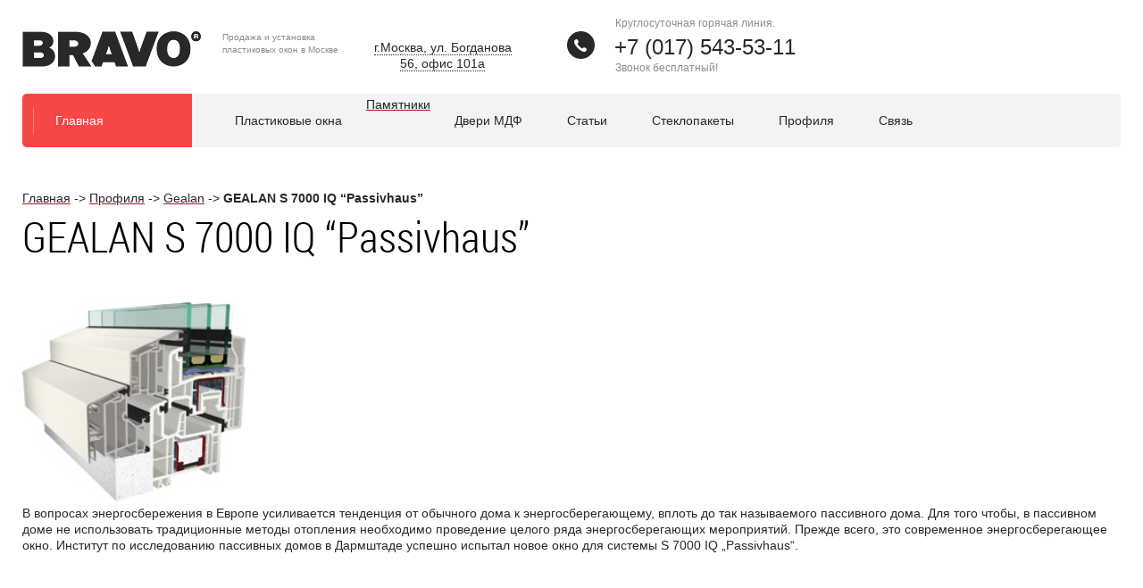

--- FILE ---
content_type: text/html; charset=UTF-8
request_url: http://stroi-elit.ru/gealan-s-7000-iq-passivhaus/
body_size: 2127
content:
<!DOCTYPE html PUBLIC "-//W3C//DTD XHTML 1.0 Strict//EN" "http://www.w3.org/TR/xhtml1/DTD/xhtml1-strict.dtd"><html xmlns="http://www.w3.org/1999/xhtml" dir="ltr" xml:lang="ru" class="" lang="ru"><head> <title>GEALAN S 7000 IQ “Passivhaus” Установка окон Salamander, Proplex, Пластиковые окна ПВХ в Москве</title>
<meta name="description" content="Установка окон Salamander, Proplex, Пластиковые окна ПВХ в Москве" />
<meta name="keywords" content="Установка окон Salamander, Proplex, Пластиковые окна ПВХ в Москве" />

<link rel="shortcut icon" href="/favicon.ico" type="image/x-icon"></link>
<meta http-equiv="Content-Type" content="text/html; charset=utf-8" />

<link type="text/css" href="/css/index.css" rel="stylesheet" media="screen" />
	
<script type="text/javascript" src="/js/jquery.min.js"></script>
<script type="text/javascript" src="/js/script.js"></script>
<script type="text/javascript" src="/js/blk.js"></script>
<script type="text/javascript" src="/js/main.js"></script>

<script type="text/javascript" src="/js/jquery.easing.js"></script>
<script type="text/javascript" src="/js/slider.js"></script>
<script type="text/javascript" src="/js/script1.js"></script>

<!-- Всплывающая обратная связь-->
<link rel="stylesheet" href="/css/contactable.css" type="text/css" />
<script type="text/javascript" src="/js/jquery.validate.min.js"></script>
<script type="text/javascript" src="/js/jquery.contactable.js"></script>
<script type="text/javascript">$(function(){$('#contactable').contactable();});</script>
<!-- Всплывающая обратная связь--></head><body class="front lmr">	<div id="add-wrapper"></div>	<div id="wrapper">		<div id="container-wrapper">			<div id="container">				<div id="main" class="cf "> 					<div id="head-wrap" class="cf">						<div id="header">							<div id="logo">								<a href="/"><img src="/images/logo.png" title="" alt="" height="40" width="200"></a>								<div id="slogan">Продажа и установка пластиковых окон в Москве</div>							</div>							<div class="city-switcher">								<noindex>									<a class="switcher js-link" rel="nofollow">г.Москва, ул. Богданова 56, офис 101а</a>								</noindex>							</div>							<div id="f-contacts">								<a class="round-ico phone black call-me" href=""><span></span></a>								<div class="telephone">									<p class="desc">Круглосуточная горячая линия.</p>											<a class="call-me"><nobr class="m_call_phone_1">+7 (017) 543-53-11</nobr></a>																		<p class="desc">Звонок бесплатный!</p>																	</div>							</div>						</div>					</div>										<div id="main-menu">						<div class="promo-menu">							<ul class="im">													<li class="separate mini"></li>								<li><a href="/">Главная</a></li>							</ul>						</div>						<div class="main-menu cf">		<div class="menu">				<ul class="im"><li class="no-child">				<a class="item" href="/plastikovye-okna-pvh/">Пластиковые окна</a></li>				<a class="item" href="http://stroi-elit.ru/granitnye-pamyatniki/">Памятники</a></li>												<li class="no-child"><a class="item" href="/dveri-mdf-ot-proizvoditelya/">Двери МДФ</a></li>				<li class="no-child"><a class="item" href="/stat/">Статьи</a></li>								<li class="no-child"><a class="item" title="separated" href="/proizvodstvo-steklopaketov/">Стеклопакеты</a></li>												<li class="no-child"><a class="item" href="/profili/">Профиля</a></li>								<li class="no-child"><a class="item" href="/svyazhites-s-nami/">Связь</a></li>								</ul>	</div></div>					</div>										<div class="breadcrumb">																							</div>	<a href="/">Главная</a>
    ->
			<a href="/profili/">Профиля</a>
	    ->
			<a href="/gealan/">Gealan</a>
	    ->
    <strong>GEALAN S 7000 IQ “Passivhaus”</strong>


<div class="page-title">
<h1><span itemprop="name">GEALAN S 7000 IQ “Passivhaus”</span></h1>
<div class="lock"></div>
</div>

    
    <div>
			
        <img src="/foto/gealan-passivhaus.jpg" alt="GEALAN S 7000 IQ “Passivhaus”" title="GEALAN S 7000 IQ “Passivhaus”" class="img-content" width="250" itemprop="image" />
    </div>

<div><span itemprop="description">В вопросах энергосбережения в Европе усиливается тенденция от обычного дома к энергосберегающему, вплоть до так называемого пассивного дома. Для того чтобы, в пассивном доме не использовать традиционные методы отопления необходимо проведение целого ряда энергосберегающих мероприятий. Прежде всего, это современное энергосберегающее окно. Институт по исследованию пассивных домов в Дармштаде успешно испытал новое окно для системы S 7000 IQ „Passivhaus“.</span></div>



	

    									</div>			</div>		</div>				<div style="clear:both;"></div> 		<div id="footer">			<div class="footer-content-wrapper">										<div id="main-menu">						<div class="promo-menu">							<ul class="im">													<li class="separate mini"></li>								<li><a href="/">Главная</a></li>							</ul>						</div>						<div class="main-menu cf">		<div class="menu">				<ul class="im"><li class="no-child">				<a class="item" href="/plastikovye-okna-pvh/">Пластиковые окна</a></li>												<li class="no-child"><a class="item" href="/balkonnye-ramy/">Балконные рамы</a></li>								<li class="no-child"><a class="item" title="separated" href="/proizvodstvo-steklopaketov/">Стеклопакеты</a></li>												<li class="no-child"><a class="item" href="/profili/">Профиля</a></li>								<li class="no-child"><a class="item" href="/svyazhites-s-nami/">Связь</a></li>								</ul>	</div></div>					</div>			</div>		</div>	</div>	</body></html>

--- FILE ---
content_type: text/css
request_url: http://stroi-elit.ru/css/index.css
body_size: 11655
content:


* { margin: 0px; padding: 0px; }
body, html { height: 100%; min-width: 1000px; }
body { color: rgb(40, 40, 40); font: 14px/1.3em Arial,Helvetica,sans-serif; background: rgb(243, 243, 243) none repeat scroll 0% 0%; position: relative; }
h1, h2, h3, h4, h5, h6 { margin: 1em 0px 0.8em; color: rgb(0, 0, 0); font-weight: 400; line-height: 1.5em; text-align: left; letter-spacing: 0.5px; }
h1 { font-family: roboto_condensedlight; font-size: 47px; margin: 0px 0px 0.8em; font-weight: 400; position: relative; z-index: 2; letter-spacing: 0px; }
#about h1, h2 { font-size: 20px; text-transform: uppercase; font-weight: 700; margin-bottom: 1.2em; }
ol, p, ul { margin: 0px 0px 1.3em; font-size: 1em; line-height: 1.8em; }
.like-link, a { text-decoration: underline rgb(170, 24, 24); cursor: pointer; color: rgb(40, 40, 40); }
a img { text-decoration: none; }
a:hover { text-decoration: none ! important; color: rgb(246, 71, 71); }
a[href^="tel:"] { text-decoration: none; border-bottom: medium none; }
a:focus { outline: 1px dotted; }
a:active, li a.active { color: rgb(119, 119, 119); }
a img { border: medium none; }
ol, ul { margin: 0px 1.5em 1.3em 0px; padding-left: 40px; }
ul { padding: 0px 0px 0px 35px; list-style: outside none none; }
ul li { list-style-image: url('/images/li.png'); }
ul.no-mark li { padding-left: 0px; list-style-image: none; }
ul.ib { margin: 0px; }
ul.ib li { margin: 0px 15px 0px 0px; }
li { padding-left: 8px; margin-bottom: 0.6em; }
li ol, li ul { margin: 0px; }
img { border: 0px none; }
form { display: inline; padding: 0px; }
input, select, textarea { vertical-align: middle; }
input:focus, select:focus, textarea:focus { border-color: rgb(255, 197, 0); }
input[type="checkbox"] + label::after, input[type="radio"] + label::after { position: absolute; top: -2px; left: 0px; width: 17px; height: 17px; content: ""; background: rgb(202, 202, 202) none repeat scroll 0% 0%; }
input[type="radio"] + label::after { border: 7px solid rgb(202, 202, 202); width: 8px; height: 8px; top: -4px; border-radius: 50%; }
input[type="radio"] + label:hover::after { background: rgb(187, 187, 187) none repeat scroll 0% 0%; border-color: rgb(187, 187, 187); }
input[type="checkbox"] + label:hover::after { background: rgb(187, 187, 187) none repeat scroll 0% 0%; }
input[type="radio"]:checked + label::after { background: rgb(255, 255, 255) none repeat scroll 0% 0%; border-color: rgb(40, 40, 40); }
input[type="checkbox"]:checked + label::after { background: rgb(39, 39, 39) url('/images/icons.png') no-repeat scroll -100px -168px; }
input[type="checkbox"]:checked + label:hover::after { background-color: rgb(82, 82, 82); }
.g-fake-input, input[type="email"], input[type="number"], input[type="password"], input[type="search"], input[type="text"], select, textarea { border-radius: 5px; border: medium none; box-shadow: 0px 1px 6px 1px rgb(229, 229, 229) inset; font-size: 14px; color: rgb(0, 0, 0); background: rgb(243, 243, 243) none repeat scroll 0% 0%; padding: 12px 13px; box-sizing: border-box; }
input[type="email"]:focus, input[type="password"]:focus, input[type="search"]:focus, input[type="text"]:focus, select:focus, textarea:focus { background: rgb(255, 242, 0) none repeat scroll 0% 0%; outline: medium none ! important; }
:focus { outline: medium none ! important; }
.bttn, .link-bttn, button { display: inline-block; vertical-align: top; text-align: center; padding: 12px 28px; font-weight: 700; font-size: 12px; color: rgb(255, 255, 255); text-decoration: none ! important; border-radius: 4px; background: rgb(92, 92, 92) none repeat scroll 0% 0%; border: medium none; cursor: pointer; width: auto; }
.bttn.r, .link-bttn.r, button.r { background: rgb(255, 87, 87) none repeat scroll 0% 0%; }
.bttn:hover, .link-bttn:hover, button:hover { color: rgb(255, 255, 255); background: rgb(117, 117, 117) none repeat scroll 0% 0%; }
.cross-b { display: inline-block; width: 27px; height: 27px; background: transparent url('/images/icons.png') no-repeat scroll -72px 2px ! important; border: medium none; cursor: pointer; padding: 0px; }
.cross-b:hover { background-color: transparent; }
.grid-wrap::after, .grid-wrap::before { content: " "; display: table; }
.grid-wrap::after { clear: both; }
.grid-wrap--p::after, .grid-wrap--p::before { content: " "; display: table; }
.grid-wrap--p::after { clear: both; }
.omega--2:nth-child(2n) { margin-right: 0px; }
.omega--2:nth-child(2n+1) { clear: left; }
.omega--3:nth-child(3n) { margin-right: 0px; }
.omega--3:nth-child(3n+1) { clear: left; }
.omega--4:nth-child(4n) { margin-right: 0px; }
.omega--4:nth-child(4n+1) { clear: left; }
.multi-rows-outer::after, .multi-rows-outer::before { content: " "; display: table; }
.multi-rows-outer::after { clear: both; }
.nesting-columns__outer::after, .nesting-columns__outer::before { content: " "; display: table; }
.nesting-columns__outer::after { clear: both; }
.table__outer--np::after, .table__outer--np::before { content: " "; display: table; }
.table__outer--np::after { clear: both; }
@font-face {
	font-family: "roboto_condensedlight";
	font-style: normal;
	font-weight: 400;
	src: url('/images/robotocondensed-light-webfont.eot') format("embedded-opentype"), url('/images/robotocondensed-light-webfont.woff') format("woff"), url('/images/robotocondensed-light-webfont.ttf') format("truetype"), url('/images/robotocondensed-light-webfont.svg') format("svg");
}
@font-face {
	font-family: "ArialRouble";
	font-style: normal;
	font-weight: 400;
	src: url('/images/arial-rouble.eot') format("eot"), url('/images/arial-rouble_001.eot') format("embedded-opentype"), url('/images/arial-rouble.svg') format("svg"), url('/images/arial-rouble.ttf') format("truetype"), url('/images/arial-rouble.woff') format("woff");
}
@font-face {
	font-family: "roboto_condensedregular";
	font-style: normal;
	font-weight: 400;
	src: url('/images/robotocondensed-regular-webfont.eot') format("embedded-opentype"), url('/images/robotocondensed-regular-webfont.woff') format("woff"), url('/images/robotocondensed-regular-webfont.ttf') format("truetype"), url('/images/robotocondensed-regular-webfont.svg') format("svg");
}
#products .sub-description .colors-block .color-heading.hidden, .cf::after { visibility: hidden; }
#wrapper { background: rgb(255, 255, 255) none repeat scroll 0% 0%; }
#container .shop-switcher, #container .top-line-content ul li, #f-contacts .telephone, #f-contacts .telephone nobr, #header #f-contacts, #header #slogan { display: inline-block; }
#f-contacts .desc { display: block; }
#cart-total .text-right, #main-menu .main-menu li .item, #main-menu li .dicon, .block.border .block-title-wrapper .block-title, .block.border.popular .prices-ranges-wrapper .prices-ranges, .block.w-50, .four-items .item, .four-items::after, .ib, .ico, .justify-items .item, .justify-items::after, .popular .product-list .citem, .reload-wrapper .reload, .round-ico, .round-ico span, .round-wrapper { display: inline-block; }
#main-menu li { line-height: 1.3em; }
#main-menu .promo-menu { max-width: 190px; }
#footer .top-side-footer .menu-box-7 .has-child { display: inline-block; }
#footer .top-side-footer .menu-box-7 .has-child > .item, #footer .top-side-footer .menu-box-7 a[href="#"] { display: none; }
#delivery-box .top-i, #sorts span.active, .catalog-switcher span.active, .pagination, .pagination .pager-ico, .top-category .limit a.active, .wishlist-mark { display: inline-block; }
#footer .top-side-footer .menu-box-7 .has-child:last-child { width: 170px; }
#footer .top-side-footer .menu-box-7 ul li, #footer .top-side-footer .menu-box-10 ul li, #footer .top-side-footer .menu-box-13 ul li { font-weight: 700; }
#contacts-list .contact-info .phone, #contacts-list .shops-wrapper .item, #shop .railways-list dt::after, #shop .walking .hanky, div.tabs-drive > a.tab { display: inline-block; }
.carway-colored li::after { content: ""; position: absolute; width: 8px; height: 8px; border-radius: 50%; background: rgb(0, 0, 0) none repeat scroll 0% 0%; top: 7px; left: 3px; }
.carway-colored li.color-05d60f::after { background: rgb(5, 214, 15) none repeat scroll 0% 0%; }
.promo-list-wrapper .promo-item .left img, .slideshow a { display: block; }
#content .slideshow-wrapper { max-height: 420px; }
.icon, ul.im li { display: inline-block; }
.cf::after, .ui-slider .ui-slider-range { display: block; }
#frame { display: none; }
ul.ib li { display: inline-block; }
@media screen and (max-width: 1055px) {
}
@media not all {
}
#content { width: 100%; background-color: rgb(255, 255, 255); }
#main-menu { margin-bottom: 20px; border-radius: 5px; position: relative; background: rgb(243, 243, 243) none repeat scroll 0% 0%; min-height: 60px; z-index: 13; }
#wrapper { height: 100%; padding: 0px; }
#container-wrapper, #wrapper { width: 100%; min-width: 960px; max-width: 1500px; min-height: 100%; margin: 0px auto; }
#container-wrapper { background: rgb(255, 255, 255) none repeat scroll 0% 0%; }
#container { overflow: visible; min-height: 100%; min-width: 960px; max-width: 1230px; padding: 0px 20px; margin: 0px auto }
#container .top-line-content { font-size: 0.8571em; border-bottom: 2px solid rgb(243, 243, 243); margin-bottom: 8px; }
#container .links.top-menu { float: right; list-style: outside none none; text-align: center; }
#container .links.top-menu ul { margin: 0px; }
#container .top-line-content ul li { display: inline-block; margin: 0px; text-align: left; color: rgb(140, 140, 140); padding: 12px 19px; }
#container .top-line-content ul li a { color: rgb(140, 140, 140); text-decoration: none; }
#container .top-line-content ul li.active { color: rgb(0, 0, 0); background: rgb(243, 243, 243) none repeat scroll 0% 0%; }
#container .shop-switcher { display: inline-block; vertical-align: top; }
#head-wrap { margin: 0px; padding: 35px 0px 15px; }
#header { position: relative; height: 55px; margin: 0px; }
#header #logo { float: left; width: 360px; margin: 0px; }
#header #logo img { margin: 0px 20px 0px 0px; }
#header #slogan { display: inline-block; width: 135px; vertical-align: top; font-size: 0.7143em; line-height: 1.4em; color: rgb(140, 140, 140); }
#header .city-switcher { position: relative; float: left; width: 14%; margin: 9px 0px 0px 2%; text-align: center; }
#header #f-contacts { display: inline-block; width: 260px; margin: 0px 0px 0px 53px; color: rgb(204, 204, 204); font-size: 1.714em; font-weight: 700; line-height: 0.8em; }
#header .wishlist-top { float: right; margin: -14px 5.5% 0px 0px; }
#f-contacts .icon, #footer, .ico.attribute, .ico.cart-button, .round-wrapper, body.lm #content { position: relative; }
#f-contacts .telephone { display: inline-block; margin: -15px 0px 0px; color: rgb(40, 40, 40); font-size: 1em; font-weight: 400; font-style: normal; line-height: 1em ! important; }
#f-contacts .telephone nobr { display: inline-block; vertical-align: top; line-height: 1.5em; }
#f-contacts .telephone b { font-weight: 400; }
#f-contacts .desc { margin-left: 1px; text-align: left; font-size: 12px; font-weight: 400; line-height: 1.1em; color: rgb(140, 140, 140); margin-bottom: 2px; }
#cart-total { float: right; width: 120px; margin-top: -14px; }
#cart-total .text-right { vertical-align: bottom; position: relative; top: -5px; }
.breadcrumb { height: 15px; margin: 0px 0px 13px; padding: 0px; color: gray; font-size: 0.7143em; line-height: 1em; position: relative; z-index: 2; }
#footer, .ico, .row .error { font-size: 12px; }
#main { background: rgb(255, 255, 255) none repeat scroll 0% 0%; margin: 0px 0px 40px; }
body.lm .content-wrapper, body.lmr .content-wrapper { float: right; width: 77.1%; margin: 0px 0px 0px 2.9%; padding: 0px; }
body.lm.front .content-wrapper, body.lmr.front .content-wrapper { float: none; width: 100%; margin: 0px; }
body.lm #column-left, body.lmr #column-left { float: left; width: 20%; margin: 0px 0px 0px -99.8%; padding: 0px; }
body.lm.front #column-left, body.lmr.front #column-left { margin: 0px; width: 47%; }
body.lmr #column-right { float: right; width: 47%; margin: 0px; padding: 0px; }
#footer { clear: both; background: rgb(243, 243, 243) none repeat scroll 0% 0%; margin: 0px auto; padding: 35px 0px 10px; }
.footer-content-wrapper { margin: 0px auto; min-width: 960px; max-width: 1230px; padding: 0px 20px; }
.ib, .ico, .round-wrapper { vertical-align: top; display: inline-block; }
.buttons.center, .ico { text-align: center; }
.ico { background: transparent url('/images/icons.png') no-repeat scroll 0% 0%; font-weight: 700; }
.round-ico, .round-wrapper .r-wrapper { text-align: center; background: rgb(243, 243, 243) none repeat scroll 0% 0%; }
.round-wrapper { padding: 15px 0px 0px; height: 33px; }
.round-wrapper .r-wrapper { position: absolute; top: 0px; right: -1px; border: 4px solid rgb(255, 255, 255); width: 20px; height: 20px; border-radius: 50%; z-index: 2; font-size: 10px; font-weight: 700; line-height: 20px; }
.round-ico, .round-ico span { display: inline-block; position: relative; }
.empty .round-wrapper .r-wrapper { display: none; }
.round-ico { vertical-align: top; width: 31px; height: 31px; border-radius: 50%; margin-right: 15px; line-height: 30px; }
.round-ico.black { background: rgb(40, 40, 40) none repeat scroll 0% 0%; }
.round-ico span { height: 19px; width: 19px; background: transparent url('/images/icons.png') no-repeat scroll -3px -1px; vertical-align: top; top: 5px; }
.round-ico.wishlist span { background-position: -49px -1px; }
.round-ico.basket span { background-position: -100px 0px; }
.reload-wrapper { text-align: center; position: relative; top: -40px; height: 40px; }
.reload-wrapper .reload { margin: 0px ! important; width: 38px; height: 38px; background: transparent url('/images/icons.png') no-repeat scroll -152px 0px; display: inline-block; }
.reload-wrapper .reload:hover { background-position: -193px 0px; }
.attention-block__content ul li::before { content: ""; position: absolute; width: 7px; height: 7px; border-radius: 50%; background: rgb(246, 71, 71) none repeat scroll 0% 0%; top: 5px; left: -25px; }
.lazy { vertical-align: bottom; opacity: 0; transition: all 0.3s ease-out 0s; }
.block .block-title { margin: 0px 0px 27px; font-size: 1em; font-weight: 700; line-height: 1em; }
#main-menu li { padding: 21px 25px; }
#main-menu li a { text-decoration: none; color: rgb(40, 40, 40); }
#main-menu .promo-menu { background: rgb(246, 71, 71) none repeat scroll 0% 0%; float: left; width: 190px; margin-right: 2%; border-top-left-radius: 5px; border-bottom-left-radius: 5px; }
#main-menu .im li { padding: 21px 20px; }
#main-menu .promo-menu a { color: rgb(255, 255, 255); }
#main-menu li.separate { margin-top: 16px; border-right: 1px solid rgb(218, 218, 218); }
#main-menu li.separate.mini { border-right: 1px solid rgb(255, 123, 123); padding: 15px 6px; }
#main-menu li .dicon { display: inline-block; width: 26px; height: 35px; vertical-align: top; background: transparent url('/images/icons.png') no-repeat scroll -515px 0px; margin-left: -5px; }
#main-menu li.promo-link { padding: 13px 32px 12px 14%; position: relative; }
#main-menu li.promo-link .promo-text { position: absolute; top: 21px; right: -5px; font-size: 10px; width: 38px; line-height: 1em; }
#main-menu .main-menu { width: 78%; overflow: hidden; }
#main-menu .main-menu li { padding: 0px 2.4%; }
#main-menu .main-menu li.separate { padding: 15px 0px 15px 3.5%; margin: 15px 3.5% 0px 0px; }
#main-menu .main-menu li .item { display: inline-block; padding: 21px 0px 16px; border-bottom: 5px solid transparent; }
#main-menu .main-menu li .sub-menu { display: none; position: absolute; padding: 0px; top: 60px; left: 0px; right: 0px; background: rgb(255, 255, 255) none repeat scroll 0% 0%; box-shadow: 0px 5px 15px -1px rgba(1, 1, 1, 0.26); border-top: 1px solid rgb(255, 255, 255); }
#search-block, #search-block input { position: absolute; right: 0px; top: 0px; bottom: 0px; }
#main-menu .main-menu li:hover { background: rgb(255, 255, 255) none repeat scroll 0% 0%; }
#main-menu .main-menu li.separate:hover { background: transparent none repeat scroll 0px 0px; }
#main-menu .main-menu li:hover .item { border-bottom-color: transparent; }
#main-menu .main-menu li:hover .sub-menu, .sub-menu:hover { display: block; }
#main-menu .main-menu li .sub-menu .top-categories { background: rgb(243, 243, 243) none repeat scroll 0% 0%; width: 100%; }
#main-menu .main-menu li .sub-menu .top-categories li { padding: 15px 2%; margin: 0px; background: transparent none repeat scroll 0px 0px; }
#main-menu .main-menu li .sub-menu .top-categories li.group { background: rgb(255, 255, 255) none repeat scroll 0% 0%; }
#main-menu .main-menu li .sub-menu .sub-menu-blocks { margin: 35px 27px 20px; }
#main-menu .main-menu li .sub-menu .sub-menu-block { display: inline-block; vertical-align: top; max-width: 267px; width: 25%; }
#main-menu .main-menu li .sub-menu .sub-menu-block li { margin: 0px 0px 2px; padding: 0px; display: list-item; }
#main-menu .main-menu li .sub-menu .block-ico { width: 74px; height: 71px; background: transparent url('/images/promo-icons.png') no-repeat scroll -667px -1px; float: left; margin-right: 20px; }
#main-menu .main-menu li .sub-menu .block-ico.prices { background-position: -760px -2px; }
#main-menu .main-menu li .sub-menu .sub-menu-title { font-weight: 700; font-size: 18px; text-transform: uppercase; margin-bottom: 25px; }
#main-menu .main-menu li .sub-menu ul { overflow: hidden; }
#main-menu .main-menu li .sub-menu ul li a { text-decoration: underline rgb(227, 227, 227); }
#main-menu .main-menu li .sub-menu .sub-menu-block.colors li { width: 50px; display: inline-block; margin: 0px 25px 23px 0px; }
#main-menu .main-menu li .sub-menu .sub-menu-block.colors li a { display: block; height: 50px; border-radius: 50%; margin: 0px; }
#main-menu .main-menu li .sub-menu .sub-menu-block.prices { margin: 0px 12%; }
#main-menu .main-menu li .sub-menu .all-doors { text-align: center; background: rgb(243, 243, 243) none repeat scroll 0% 0%; padding: 21px 0px; }
#main-menu .main-menu li .sub-menu .all-doors a { font-size: 16px; text-decoration: underline rgb(227, 227, 227); }
#search-block input { min-height: 36px; left: 0px; padding-left: 1.8%; width: 100%; border-top-right-radius: 5px; border-bottom-right-radius: 5px; display: none; background: rgb(255, 242, 0) none repeat scroll 0% 0%; box-shadow: none; border: medium none; color: rgb(0, 0, 0); }
#search-block button { position: absolute; right: 25px; top: 17px; }
#search-block button.fx { display: block; }
#search-block button.hidden { display: none; }
#search-block input { background: rgb(255, 242, 0) none repeat scroll 0% 0%; box-shadow: none; border: medium none; color: rgb(0, 0, 0); }
#column-left .block.category, .block.gray { background: rgb(243, 243, 243) none repeat scroll 0% 0%; }
.block { padding: 60px 3.4% 20px; margin: 20px 0px 30px; border-radius: 5px; position: relative; }
.block.gray { padding: 20px 3.4%; }
.block.bgr { padding: 100px 3.4% 30px; }
.block.bgr .block-title-wrapper { top: 35px; font-size: 12px; color: rgb(40, 40, 40); }
.block.w-50 { width: 42%; display: inline-block; max-width: 516px; vertical-align: top; }
.block.w-50.wm { margin-right: 2%; }
.block .block-title-wrapper { text-transform: uppercase; position: absolute; top: 0px; left: 0px; right: 0px; text-align: center; z-index: 2; }
.block.border { border: 2px solid rgb(235, 235, 235); }
.block.border .block-title-wrapper { top: -11px; }
.block.border .block-title-wrapper .block-title { display: inline-block; vertical-align: top; padding: 0px 18px; position: relative; margin: 0px; background: rgb(255, 255, 255) none repeat scroll 0% 0%; font-size: 20px; font-weight: 700; }
.block.border.popular.outers { width: 56.75%; margin-right: 2.1%; }
.block.border.popular.inners { width: 39.8%; }
.block.border.popular .prices-ranges-wrapper { text-align: center; margin: 0px 0px 20px; }
.block.border.popular .prices-ranges-wrapper .prices-ranges { background: rgb(243, 243, 243) none repeat scroll 0% 0%; padding: 10px 25px; border-radius: 5px; display: inline-block; vertical-align: top; font-size: 12px; }
.block.border.popular .prices-ranges-wrapper .prices-ranges a { color: rgb(40, 40, 40); text-decoration: none; border-bottom: 1px solid rgb(227, 227, 227); }
.block.border.popular .prices-ranges-wrapper .price-range.middle { margin: 0px 17px; }
.block.border.popular img { display: inline-block ! important; height: 270px; max-width:250px;}
.block.border.popular { padding: 0px; z-index: 2; position: relative;}
.block.border.popular .product-list.ci-2 { padding: 60px 3.4% 0px; overflow: hidden; background-color: rgb(255, 255, 255); position: relative; }
.block.border.popular .slider-wrapper { overflow: hidden; min-height: 442px; }
#column-left #news .news-title, #footer .top-side-footer .menu a, .citem .price ins, .models-list .item .content .title a, .product-filter .limit a.active { text-decoration: none; }
.citem .fast-view { z-index: 3; white-space: nowrap; text-align: center; position: absolute; bottom: 0px; left: 50%; margin-left: -69px; opacity: 0; transition: opacity 0.25s linear 0s, bottom 0.2s linear 0s; }
.citem .image-wrapper:hover .fast-view { bottom: 8%; opacity: 1; }
.bttn.b-transparent { background: rgba(0, 0, 0, 0.8) none repeat scroll 0% 0%; padding: 12px 16px; font-weight: 400; }
.citem img { opacity: 0; }
.slideshow-wrapper { position: relative; }
#filter .fgroup.diap .short-prices .diap-titles .diap-text::after { content: ""; position: absolute; width: 1px; height: 13px; background: rgb(195, 195, 195) none repeat scroll 0% 0%; top: 19px; left: 50%; }
.ui-slider .sep::after { content: ""; width: 1px; height: 13px; position: absolute; right: 10px; bottom: -13px; background: rgb(227, 227, 227) none repeat scroll 0% 0%; }
.ui-slider .sep.min::after { left: 10px; }
#filter .groups.color .item label::after { display: none; }
@media screen and (max-width: 1190px) {
}
#footer .top-side-footer { border-bottom: 2px solid rgb(231, 231, 231); padding-bottom: 10px; min-height: 270px; }
#footer .top-side-footer .menu-box-7, #footer .top-side-footer .menu-box-10, #footer .top-side-footer .menu-box-13 { float: left; width: 80%; max-width: 650px; vertical-align: top; }
#footer .top-side-footer .menu-box-7 ul, #footer .top-side-footer .menu-box-10 ul, #footer .top-side-footer .menu-box-13 ul { margin-right: 0px; }
#footer .top-side-footer .menu-box-7 .has-child, #footer .top-side-footer .menu-box-10 .has-child, #footer .top-side-footer .menu-box-13 .has-child { display: inline-block; width: 36%; margin: 0px; vertical-align: top; }
#footer .top-side-footer .menu-box-7 .has-child > .item, #footer .top-side-footer .menu-box-7 a[href="#"], #footer .top-side-footer .menu-box-10 .has-child > .item, #footer .top-side-footer .menu-box-10 a[href="#"], #footer .top-side-footer .menu-box-13 .has-child > .item, #footer .top-side-footer .menu-box-13 a[href="#"] { display: none; }
#footer .top-side-footer .menu-box-7 .has-child:last-child, #footer .top-side-footer .menu-box-7 ul.n-2, #footer .top-side-footer .menu-box-10 .has-child:last-child, #footer .top-side-footer .menu-box-10 ul.n-2, #footer .top-side-footer .menu-box-13 .has-child:last-child, #footer .top-side-footer .menu-box-13 ul.n-2 { width: 170px; }
#footer .top-side-footer .menu-box-7 ul li, #footer .top-side-footer .menu-box-10 ul li, #footer .top-side-footer .menu-box-13 ul li { margin-bottom: 13px; }
#footer .top-side-footer .addresses { float: left; width: 21%; margin-left: 30px; min-height: 200px; }
#footer .top-side-footer .addresses .item { margin-bottom: 30px; }
#footer .top-side-footer .addresses .item .symbol { float: left; width: 42px; height: 42px; margin-right: 12px; background: rgb(217, 217, 217) none repeat scroll 0% 0%; border-radius: 50%; position: relative; text-align: center; }
#footer .top-side-footer .addresses .item:hover .symbol { background: rgb(255, 242, 0) none repeat scroll 0% 0%; }
#footer .top-side-footer .addresses .item .symbol .ico { background-position: -290px -3px; width: 25px; height: 27px; top: 8px; position: relative; }
#footer .top-side-footer .addresses .item:hover .symbol .ico { background-position: -290px -30px; }
#footer .top-side-footer .addresses .item .symbol .ico.salon { background-position: -331px -3px; }
#footer .top-side-footer .addresses .item:hover .symbol .ico.salon { background-position: -331px -30px; }
#footer .top-side-footer .addresses .item .content { overflow: hidden; }
#footer .top-side-footer .addresses .item .content .title { margin-bottom: 4px; }
#footer .top-side-footer .addresses .item .content .address { font-size: 14px; }
#footer .top-side-footer .addresses .item .content .address a { color: rgb(102, 102, 102); }
#footer .phone { float: right; }
.info-slider .image, .popular .product-list .citem { display: inline-block; }
#footer .phone .number { margin-bottom: 11px; }
#footer .phone .descr { color: rgb(171, 171, 171); line-height: 1.7em; margin-bottom: 23px; }
#footer .phone nobr { font-size: 24px; line-height: 1em; }
#footer .phone nobr b { font-weight: 400; }
#copyrights { position: relative; margin: 30px 0px 20px; line-height: 1.7em; }
#copyrights p { margin-bottom: 0px; max-width: 78%; }
#made-by { position: absolute; top: 0px; right: 0px; width: 50px; height: 50px; opacity: 0.2; }
#made-by:hover { opacity: 1; }
.models-list .item .bottom-data .see-all::after { content: ""; position: absolute; width: 0px; height: 0px; border-bottom: 38px solid rgb(247, 247, 245); border-right: 10px solid transparent; top: 0px; right: -10px; }
#shop .railways-list dt::after, .citem .img .overlay-shadow, .citem .overlay-shadow { content: ""; }
.citem, .product-list.ci-1 { text-align: center; }
.citem { position: relative; display: inline-block; margin: 0px 8px 30px 10px; padding-bottom: 10px; vertical-align: top; border: 0px solid red; }
.citem.discount { border-color: rgb(255, 231, 0); }
.wishlink-wrapper { position: absolute; z-index: 6; top: -14px; left: -17px; display: none; width: 55px; height: 65px; background: transparent url('/images/icons-old.png') no-repeat scroll -85px -166px; }
.wishlist-mark { width: 50px; height: 50px; margin: 3px 0px 0px 3px; cursor: pointer; }
.citem:hover .wishlink-wrapper { display: block; }
.citem .image-wrapper { position: relative; z-index: 4; display: inline-block; width: auto; min-width: 79px; margin: 0px 0px 18px; text-align: center; max-width: 250px; }
.citem .image-wrapper a { text-decoration: none; }
.citem .image-wrapper.double { white-space: nowrap; }
.citem .image-wrapper .image { position: relative; }
.citem .image-wrapper .shadow { background: transparent url('/images/citem-shadow.png') no-repeat scroll center center / 100% auto; position: absolute; bottom: -28px; left: -45px; right: -45px; height: 56px; transition: opacity 0.3s ease-out 0.1s; }
.citem.product-list .image-wrapper .shadow { opacity: 0; }
.citem.product-list .image-wrapper .ready .shadow { opacity: 1; }
.citem .image-wrapper img { position: relative; z-index: 1; }
.citem .price { position: relative ! important; }
.citem .name { position: relative; z-index: 5; display: block; width: 160px; margin: 0px auto 4px; line-height: 1.3em; min-height: 32px; font-size: 12px; }
.product-list.ci-1 .citem, .product-list.ci-2 .citem { margin-left: 0px; margin-right: 0px; }
.citem .price { display: inline-block; width: auto; min-width: 110px; margin-top: 0px; }
.citem .price del { color: rgb(172, 172, 172); }
.citem .price ins { color: rgb(255, 153, 0); font-weight: 700; }
.product-list.ci-2 .citem { width: 49%; }
.product-list.ci-2 .citem img { max-width: 100%; }
.citem.day-door .name { width: auto; font-size: 30px; line-height: 1em; font-weight: 700; min-height: 61px; }
.citem.day-door .save { color: rgb(171, 171, 171); margin-right: 10px; }
.block.day-door, .block.generator { padding-bottom: 10px; margin-bottom: 15px; }
#services .item .title a, .block.interior a { text-decoration: none; font-weight: 700; color: rgb(40, 40, 40); }
.block.day-door { background: transparent url('/images/promo-bgr.jpg') no-repeat scroll 0% 0% / cover ; }
.day-door .discount-ico { width: 80px; height: 80px; background: transparent url('/images/icons.png') no-repeat scroll -66px -63px; position: absolute; top: 40px; left: -37px; z-index: 9; }
.block.generator { text-align: center; background: transparent url('/images/generator-bgr.jpg') no-repeat scroll 0% 0% / cover ; height: 416px; }
.block.generator .title { font-weight: 700; font-size: 30px; line-height: 1.4em; width: 70%; margin: 80px auto 15px; }
.block.generator .teaser { width: 60%; margin: 0px auto 55px; line-height: 1.8em; }
.block.generator a { margin: 0px 3px 20px; }
.block.interior { text-align: center; }
.block.interior a { position: relative; font-size: 12px; }
.block.interior a .interior-icon { position: absolute; width: 39px; height: 22px; background: transparent url('/images/icons.png') no-repeat scroll -240px -7px; left: -56px; top: -5px; }
#destinations { margin: 55px 0px 65px; }
#destinations .item { float: left; width: 16.6%; text-align: center; }
#destinations .item .number { font-weight: 700; font-size: 24px; margin-bottom: 15px; line-height: 1.2em; }
#destinations .item .text { max-width: 155px; font-size: 12px; margin: auto; line-height: 1.7em; }
#services { margin-bottom: 40px; }
#services .items { margin-bottom: 30px; }
#services .item { float: left; width: 18%; text-align: center; position: relative; }
#services .item.arrow { width: 9.2%; height: 140px; }
#services .item.arrow .arrow-icon { display: inline-block; width: 39px; height: 44px; background: transparent url('/images/icons.png') no-repeat scroll -368px 2px; position: relative; top: 48px; }
#services .item .image { width: 102px; height: 80px; position: relative; background: transparent url('/images/service-icons.png') no-repeat scroll 21px 3px; display: inline-block; top: 28px; }
#services .item.delivery .image { background-position: -112px 1px; }
#services .item.install .image { background-position: -250px 8px; }
#services .item.warranty .image { background-position: -378px 8px; }
#services .item .image-wrapper { width: 142px; height: 142px; background: rgb(255, 242, 0) none repeat scroll 0% 0%; position: relative; display: inline-block; vertical-align: top; border-radius: 50%; margin-bottom: 25px; }
#services .item .title a { text-transform: uppercase; font-size: 14px; }
#services .item .title { margin-bottom: 15px; }
#services .item .text p { font-size: 12px; line-height: 1.7em; }
.block.selection { text-align: center; height: 252px; color: rgb(255, 255, 255); margin-bottom: 60px; position: relative; }
.block.selection .title { text-transform: uppercase; font-size: 20px; font-weight: 700; margin: 57px auto 30px; width: 70%; line-height: 1.6em; }
.block.selection .description { width: 70%; margin: auto; line-height: 1.75em; }
.block.selection .selection.ico { width: 35px; height: 37px; position: absolute; left: 50%; margin-left: -14px; background-position: -564px -1px; top: 100px; cursor: pointer; }
.block.selection .front-iframe-wrapper { position: absolute; top: 0px; left: 0px; right: 0px; bottom: 0px; display: none; }
#news-block li { margin-bottom: 30px; }
#news-block li .image { width: 75px; height: 75px; border-radius: 5px; overflow: hidden; float: left; margin-right: 20px; }
#news-block li .image img { display: block; }
#news-block li .content { overflow: hidden; }
#news-block li .date { font-size: 12px; color: rgb(171, 171, 171); }
#news-block li .date-wrapper { margin-bottom: 8px; }
#news-block li .teaser { font-size: 12px; margin-top: 8px; max-width: 80%; }
#news-block li .teaser p { margin-bottom: 0px; }
#news-block { padding: 35px 3.4% 0px; }
#door-selection label::after { display: none; }
@media screen and (max-width: 1227px) {
}
#shop .railways-list dt::after { display: inline-block; width: 0px; height: 0px; margin-left: 6px; border-top: 6px solid rgb(102, 102, 102); border-right: 5px solid transparent; border-left: 5px solid transparent; }
#shop .railways-list dt.active::after { border-width: medium 5px 6px; border-style: none solid solid; border-color: currentcolor transparent rgb(102, 102, 102); -moz-border-top-colors: none; -moz-border-right-colors: none; -moz-border-bottom-colors: none; -moz-border-left-colors: none; border-image: none; }
@media screen and (max-width: 1240px) {
}
@media screen and (max-width: 1224px) {
}
.checkout-fields-wrapper .item .inputs-selection label::after { display: none; }
@media screen {
}
.four-items::after, .justify-items::after { content: ""; display: inline-block; width: 100%; }
.day-door .image img { opacity: 1; }
.pdf-lilnk::after { content: ""; position: absolute; width: 19px; height: 22px; background: transparent url('/images/icons.png') no-repeat scroll -317px -95px; top: -3px; left: -27px; }
#payment-info .pickup-wrapper .our-shops-link::after { content: ""; position: absolute; width: 40px; height: 40px; background: transparent url('/images/icons.png') no-repeat scroll -456px -40px; left: -54px; top: -9px; }
@media screen and (max-width: 1234px) {
}
@media screen and (max-width: 1074px) {
}
#content .slideshow-wrapper { border-radius: 5px; overflow: hidden; margin-bottom: 45px; position: relative; height: 350px; }
.slideshow { position: relative; background: transparent url('/images/loading.gif') no-repeat scroll 50% 50%; }
.nivoSlider a.nivo-imageLink { position: absolute; top: 0px; left: 0px; width: 100%; height: 100%; border: 0px none; padding: 0px; margin: 0px; z-index: 6; display: none; background: rgb(255, 255, 255) none repeat scroll 0% 0%; opacity: 0; }
.nivo-caption { position: absolute; z-index: 7; bottom: 0px; left: 0px; width: 100%; opacity: 0.8; color: rgb(255, 255, 255); background: rgb(0, 0, 0) none repeat scroll 0% 0%; }
.nivo-controlNav a, .nivo-directionNav a { cursor: pointer; z-index: 8; }
.slideshow-wrapper .nivo-main-image { display: block ! important; max-width: 100%; }
.nivo-directionNav a { position: absolute; top: 45%; }
.nivo-prevNav { left: 0px; }
.nivo-nextNav { right: 0px; }
.nivo-controlNav a.active { font-weight: 700; opacity: 0.4; }
.slideshow a { border: 0px none; }
.nivo-controlNav { position: absolute; z-index: 11; right: 0px; bottom: 18px; height: 15px; text-align: center; left: 0px; }
.nivo-controlNav a { display: inline-block; width: 11px; height: 11px; margin: 0px 7px; vertical-align: top; text-indent: -9999px; border: 0px none; border-radius: 50%; background: rgb(255, 255, 255) none repeat scroll 0% 0%; position: relative; }
.nivo-controlNav a.active::after { content: ""; width: 5px; height: 5px; position: absolute; background: rgb(0, 0, 0) none repeat scroll 0% 0%; border-radius: 50%; top: 3px; left: 3px; }
.nivo-directionNav a { display: block; width: 30px; height: 35px; text-indent: -9999px; border: 0px none; background: transparent url('/images/icons.png') no-repeat scroll -196px -135px; }
a.nivo-nextNav { right: 15px; background-position: -260px -135px; }
a.nivo-prevNav { left: 15px; }
a.nivo-nextNav:hover { background-position: -260px -94px; }
a.nivo-prevNav:hover { background-position: -196px -94px; }
.nivo-caption { display: none ! important; }
.rub { font-family: ArialRouble; }
a.js-link { text-decoration: none; }
.js-link { position: relative; height: 1em; padding: 0px; cursor: pointer; color: rgb(40, 40, 40) ! important; border-bottom: 1px dotted rgb(40, 40, 40); background: transparent none repeat scroll 0px 0px; line-height: 1em; }
.js-link:hover { border-color: transparent ! important; }
ul.im, ul.im li { margin: 0px; }
#content #services a img, ul.ib li, ul.im li { vertical-align: top; }
.no-mark, ul.im { list-style: outside none none; padding: 0px; }
.cf::after { display: block; clear: both; height: 0px; content: "."; }
.ui-slider, ul.custom li, ul.ib { text-align: left; }
#frame { position: relative; width: auto; z-index: 26; background: rgb(255, 255, 255) none repeat scroll 0% 0%; padding: 0px; }
@media screen and (max-width: 1055px) {
}
@media not all {
}
.grid-wrapper.g-justify::after { content: ""; display: inline-block; width: 100%; visibility: hidden; }
.g-full-round-outers::after, .g-full-round-outers::before { content: ""; right: -20px; height: 5px; background: rgb(255, 255, 255) none repeat scroll 0% 0%; position: absolute; top: 50%; width: 20px; margin-top: -2px; }
.g-full-round-outers::after { right: auto; left: -20px; }
#top-new { position: fixed; top: 20%; right: 150px; z-index: 14; }
#top-new .b-box-cross { width: 13px; height: 13px; position: absolute; right: 21px; top: 16px; background: transparent url('/images/icons.png') no-repeat scroll -468px -13px; cursor: pointer; }
#top-new .b-box-cross:hover { background-position: -493px -13px; }
#top-new .top-new-content .notice-title { color: rgb(255, 242, 0); text-transform: uppercase; font-size: 12px; font-weight: 700; margin: 10px 0px 20px; }
#top-new .top-new-link { font-size: 12px; margin-bottom: 10px; }
#top-new .top-new-link a { color: rgb(255, 255, 255); }
#top-new .b-box { padding: 12px 14px; background: transparent url('/images/b-box-overlay.png') repeat scroll 0% 0%; border-radius: 5px; }
#top-new .top-new-content { width: 135px; text-align: center; position: absolute; right: 0px; top: 0px; padding-top: 40px; display: none; }
#top-new .top-new-preview { width: 35px; height: 36px; }
#top-new .notice-ico { width: 36px; height: 36px; display: block; background: transparent url('/images/icons.png') no-repeat scroll -420px -2px; margin: auto; }
@media screen and (max-width: 1162px) {
	#footer .top-side-footer .addresses { margin-left: 0px; }
	#footer .top-side-footer .menu-box-7, #footer .top-side-footer .menu-box-10 { width: 55%; }
	#footer .top-side-footer .menu-box-7 .has-child, #footer .top-side-footer .menu-box-10 .has-child { width: 33%; }
}
@media screen and (max-width: 1233px) {
	#main-menu .main-menu li.separate { padding: 15px 0px 15px 0.5%; margin-right: 0.5%; }
}
@media screen and (max-width: 1238px) {
}
@media screen and (max-width: 1165px) {
}
@media screen and (max-width: 1144px) {
}
@media screen and (max-width: 1115px) {
}
@media screen and (max-width: 1145px) {
	#main-menu .main-menu li { padding: 0px 1.9%; }
	#header #logo { width: 27%; }
	#header #slogan { width: 240px; }
}
@media screen and (max-width: 1045px) {
	#header #f-contacts { margin-left: 10px; }
}
@media screen and (max-width: 1090px) {
	#main-menu .main-menu li { padding: 0px 1.2%; }
}
@media screen and (max-width: 1130px) {
	.block.border.popular.inners { padding: 0px; }
}
.g-round-icon-block__ico-wrapper::after, .g-round-icon-block__ico-wrapper::before { content: ""; right: -20px; height: 5px; background: rgb(255, 255, 255) none repeat scroll 0% 0%; position: absolute; top: 50%; width: 20px; margin-top: -2px; }
.g-round-icon-block__ico-wrapper::after { right: auto; left: -20px; }
.jobs-list__item.--partner::after { content: ""; position: absolute; width: 30px; height: 33px; top: -15px; left: 29px; background: transparent url('/images/az-partner-logo.png') no-repeat scroll 0px 0px; }
.job-ico::after { margin-top: 16px; content: ""; display: inline-block; vertical-align: middle; width: 110px; height: 100px; background: transparent url('/images/job-icons.png') no-repeat scroll 0px 15px; }
.job-ico.--cash::after { background-position: 2px -121px; }
.job-ico.--collective::after { background-position: -3px -265px; }
.job-ico.--grow::after { background-position: 1px -415px; }
.job-ico.--food::after { background-position: 2px -564px; }
.job-ico.--money-grow::after { background-position: -3px -710px; }
.job-ico.--teach::after { background-position: 0px -901px; }
.employers-need li.partner::after { content: ""; position: absolute; width: 30px; height: 33px; top: -15px; left: -35px; background: transparent url('/images/az-partner-logo.png') no-repeat scroll 0px 0px; }
.footer-market { float: right; margin: 25px 0px 0px; width: 192px; }
.footer-market .market-read { display: block; margin-bottom: 4px; }
.lbr::after { content: "\a "; white-space: pre; }
.border-3-sides .item .icon::after { content: ""; left: -30px; right: 74px; position: absolute; top: 32px; background: rgb(255, 255, 255) none repeat scroll 0% 0%; height: 3px; }
.border-3-sides .item .icon::before { content: ""; left: 73px; right: -30px; position: absolute; top: 32px; background: rgb(255, 255, 255) none repeat scroll 0% 0%; height: 3px; }
#column-left .r-corner, #filter .fgroup.diap .short-prices .diap-titles .diap-text, #filter .fgroup.diap .short-prices .diap-titles .diap-text::after, #filter .fgroup.diap .short-prices .label-vals label, #filter .item label, #filter .js-link, #filter .ui-slider-horizontal .ui-slider-handle, #filter .ui-slider-horizontal .ui-slider-range, #tags, .block.addon, .category ul li a, .main-filter-bottom, .single-banner img, .ui-slider, .ui-slider .sep, .wishlink-wrapper, h1, input[type="checkbox"] + label::after, input[type="radio"] + label::after { backface-visibility: hidden; }
@media screen and (max-width: 1204px) {
}
.complect-full::after { opacity: 0; z-index: 16; content: ""; position: absolute; top: 29px; left: 50%; margin-left: -11px; width: 0px; height: 0px; border-right: 11px solid transparent; border-bottom: 13px solid rgb(255, 255, 255); border-left: 11px solid transparent; transition: opacity 0.2s linear 0s; }
.complect-full.pointer-visible::after { opacity: 1; }
@media screen and (max-width: 1038px) {
}
@media screen and (max-width: 1240px) {
}
#product #buy-form .options-block .option-top .opt-flexy::after, #product #buy-form .options-block .option-top .opt-flexy::before { min-width: 12px; }
#product #buy-form .options-block .option-top .opt-flexy::after { min-width: 9px; }
#product #buy-form .options-block .opt-flexy::after, #product #buy-form .options-block .opt-flexy::before { content: ""; display: inline-block; width: 0px; }
#product #buy-form label::after { display: none; }
#product #buy-form .complect-block label::after { display: block; }
#product #information .more-types .item.full.active::before { content: ""; width: 46px; height: 46px; box-sizing: border-box; position: absolute; top: 2px; left: 4px; border-radius: 50%; box-shadow: 0px 0px 0px 2px rgb(0, 0, 0); border: 1px solid rgb(255, 255, 255); }
#product #additional-images a.various::after { content: ""; width: 35px; height: 37px; position: absolute; left: 50%; margin-left: -18px; top: 43px; cursor: pointer; background: transparent url('/images/icons.png') no-repeat scroll -564px -1px; }
.main-options__bottom::after, .main-options__bottom::before { content: " "; display: table; }
.main-options__bottom::after { clear: both; }
.dialog-wrap .dialog-wrap__close::after { content: ""; position: absolute; width: 13px; height: 13px; top: 10px; left: 8px; background: transparent url('/images/icons.png') no-repeat scroll -615px -15px; }
.dialog-wrap .dialog-wrap__close:hover::after { background-position: -657px -16px; }
.prod-interior__settings-top ul::after { content: ""; display: table; clear: both; }
.prod-interior__settings-top li::after { content: ""; position: absolute; width: 95px; height: 49px; top: -14px; left: 50%; margin-left: -47px; }
.prod-interior__settings-top li.classic::after { background: rgb(255, 255, 255) url('/images/icons.png') no-repeat scroll -67px -292px; }
.prod-interior__settings-top li.modern::after { top: -13px; margin-left: -45px; background: transparent url('/images/icons.png') no-repeat scroll -67px -354px; }
.prod-interior__settings-top li.hi-tech::after { border-bottom: 1px solid rgb(202, 202, 202); top: -21px; }
.interiors-line .interior-item:nth-child(1) { margin-left: -2%; left: -4px; }
.interiors-line .interior-item:nth-child(2) { margin: 0px 5%; }
.interiors-line .interior-item:nth-child(3) { margin-right: -2%; right: -4px; }
.interiors-line .interior-item::after { content: ""; position: absolute; z-index: 1; margin-top: 1px; top: -1px; right: -1px; bottom: -2px; left: -1px; transition: all 0.2s ease-out 0s; box-sizing: border-box; border-radius: 50%; border: 4px solid transparent; }
.interiors-line .interior-item:hover::after { border-color: rgb(202, 202, 202); }
.interiors-line .interior-item.active::after { border-color: rgb(246, 71, 71); }
.interiors-line .interior-item::before { content: ""; position: absolute; height: 37px; width: 1px; background: rgb(228, 228, 228) none repeat scroll 0% 0%; top: -37px; left: 50%; }
.interiors-line::after { content: ""; position: absolute; top: 37px; bottom: 29px; left: 0px; right: 0px; background: rgb(238, 238, 238) none repeat scroll 0% 0%; }
.interiors-line.i--1::after { background: rgb(188, 188, 188) none repeat scroll 0% 0%; }
.interiors-line.i--2::after { background: rgb(114, 114, 114) none repeat scroll 0% 0%; }
@media screen and (max-width: 1040px) {
	.block.w-50 { width: 41%; }
}
.fancybox-close::after { content: ""; position: absolute; top: 0px; left: 1px; width: 30px; height: 30px; background: transparent url('/images/icons.png') no-repeat scroll -608px -6px; }
.fancybox-close:hover::after { background-position: -650px -7px; }
@media not all, only screen and (min--moz-device-pixel-ratio: 1.5), not all {
}
div#jivo-iframe-container * { max-height: 100%; }
.jivo-mobile-widget.jivo-mobile-overlay body::after { content: ""; display: block; position: fixed; top: 0px; left: 0px; height: 100% ! important; width: 100% ! important; z-index: 10; background-color: rgba(0, 0, 0, 0.2); }
div#jivo-iframe-container:not(.jivo-c-mobile) { z-index: 2147483647; transition: all 0.3s cubic-bezier(0.39, 0.24, 0.21, 0.99) 0s ! important; animation-fill-mode: forwards ! important; position: fixed ! important; transform: scale(1) ! important; transform-origin: 0px 100% 0px; font-size: 0px ! important; min-width: 38px ! important; max-width: 100% ! important; display: inline-block ! important; overflow: visible ! important; background: transparent none repeat scroll 0% 0% ! important; max-height: 100% ! important; min-height: 0px ! important; box-sizing: content-box; padding: 0px; margin: 0px; top: auto; }
div#jivo-iframe-container:not(.jivo-c-mobile) #jivo-action-container { display: block ! important; position: static ! important; left: 0px ! important; right: 0px ! important; bottom: 0px ! important; padding: 0px ! important; margin: 0px ! important; opacity: 1 ! important; }
div#jivo-iframe-container.jivo-custom-label:not(.jivo-c-mobile) { transition: none 0s ease 0s  ! important; }
div#jivo-iframe-container.jivo-custom-label.jivo-state-widget:not(.jivo-c-mobile) { display: none ! important; }
div#jivo-iframe-container.jivo-separate-window:not(.jivo-c-mobile) { bottom: 0px ! important; top: 0px ! important; right: 0px ! important; left: 0px ! important; width: 100% ! important; height: 100% ! important; }
div#jivo-iframe-container.jivo_shadow.jivo-opening:not(.jivo-c-mobile) div#jivo-iframe-container.jivo_shadow:not(.jivo-c-mobile)::after { height: 100% ! important; }
div#jivo-iframe-container.jivo_shadow.jivo-state-widget:not(.jivo-c-mobile) div#jivo-iframe-container.jivo_shadow.jivo-iframe-container-bottom:not(.jivo-c-mobile)::after, div#jivo-iframe-container.jivo_shadow.jivo-state-widget:not(.jivo-c-mobile) div#jivo-iframe-container.jivo_shadow.jivo-iframe-container-top:not(.jivo-c-mobile)::after { height: 38px; }
div#jivo-iframe-container.jivo_shadow:not(.jivo-c-mobile)::after { position: absolute ! important; width: 100%; bottom: 0px ! important; right: 0px ! important; border-radius: 3px 30px 0px 0px ! important; content: " "; }
div#jivo-iframe-container.jivo-expanded:not(.jivo-c-mobile) { overflow: visible ! important; }
div#jivo-iframe-container.jivo-expanded:not(.jivo-c-mobile) #jivo_close_button { opacity: 1; }
div#jivo-iframe-container.jivo-expanded:not(.jivo-c-mobile)::after { background: transparent none repeat scroll 0% 0%; position: absolute ! important; width: 100% ! important; bottom: 0px ! important; right: 0px ! important; border-radius: 3px 30px 0px 0px ! important; content: " " ! important; height: 100% ! important; }
div#jivo-iframe-container:not(.jivo-c-mobile) iframe body { overflow: hidden; }
div#jivo-iframe-container.jivo-ie8:not(.jivo-c-mobile) { border-width: 2px 2px 0px; border-style: solid; }
div#jivo-iframe-container.jivo-ie8:not(.jivo-c-mobile)::after { display: none; border-width: 0px; }
html.jivo-site-full-block body::after { position: absolute; left: 0px; right: 0px; top: 0px; bottom: 0px; width: 100% ! important; height: 100% ! important; background-color: rgb(255, 255, 255); content: " "; z-index: 2147483646 ! important; }
iframe#jivo_container { z-index: 2147483647 ! important; position: relative ! important; padding: 0px ! important; margin: auto ! important; left: auto ! important; right: auto ! important; width: 100% ! important; height: 100% ! important; max-width: 100% ! important; min-width: 100% ! important; min-height: 0px ! important; max-height: 100% ! important; display: block ! important; background: transparent none repeat scroll 0% 0% ! important; top: 0px ! important; bottom: 0px ! important; opacity: 1; visibility: visible; box-shadow: none; }
div#jivo-iframe-container.jivo-iframe-container-bottom { right: 30px; bottom: 0px; border-radius: 3px 30px 0px 0px ! important; min-width: 300px ! important; }
div#jivo-iframe-container.jivo-iframe-container-bottom.jivo_shadow.jivo-expanded::after, div#jivo-iframe-container.jivo-iframe-container-bottom.jivo_shadow.jivo-state-widget::after { height: 38px; box-shadow: 0px 12px 25px 8px rgba(0, 0, 0, 0.17); }
div#jivo-iframe-container.jivo-iframe-container-bottom.jivo_shadow::after { height: 100%; box-shadow: 0px 12px 25px 8px rgba(0, 0, 0, 0.17); }
div#jivo-iframe-container.jivo-iframe-container-left.jivo_shadow.jivo-state-widget::after { width: 38px; height: 100%; }
div#jivo-iframe-container.jivo-iframe-container-left.jivo_shadow.jivo-expanded::after { width: 100%; }
div#jivo-iframe-container.jivo-iframe-container-left.jivo_shadow.jivo-collapsed::after { width: 38px; height: 100%; }
div#jivo-iframe-container.jivo-iframe-container-left.jivo_shadow::after { border-radius: 0px 30px 3px 0px ! important; right: auto ! important; left: 0px ! important; box-shadow: 0px 12px 25px 8px rgba(0, 0, 0, 0.17); }
div#jivo-iframe-container.jivo-iframe-container-left.jivo_shadow.jivo-opening::after, div#jivo-iframe-container.jivo-iframe-container-left.jivo_shadow.jivo-closing::after { box-shadow: none ! important; }
div#jivo-iframe-container.jivo-iframe-container-right.jivo_shadow.jivo-expanded::after { border-radius: 3px 30px 0px 3px ! important; width: 100%; visibility: visible; }
div#jivo-iframe-container.jivo-iframe-container-right.jivo_shadow::after { top: 1px; border-radius: 30px 0px 0px 3px ! important; width: 38px ! important; height: 99% ! important; box-shadow: 0px 12px 25px 8px rgba(0, 0, 0, 0.17); }
div#jivo-iframe-container.jivo-iframe-container-right.jivo-opening::after, div#jivo-iframe-container.jivo-iframe-container-right.jivo-closing::after { box-shadow: none ! important; }
div#jivo-iframe-container.jivo-iframe-container-top.jivo_shadow.jivo-expanded::after { border-radius: 0px 30px 3px 0px ! important; }
div#jivo-iframe-container.jivo-iframe-container-top.jivo_shadow.jivo-opening::after { border-radius: 3px 30px 0px 0px ! important; }
div#jivo-iframe-container.jivo-iframe-container-top.jivo_shadow.jivo-closing::after { border-radius: 0px 0px 3px 30px ! important; }
div#jivo-iframe-container.jivo-iframe-container-top.jivo_shadow::after { top: 0px ! important; border-radius: 0px 0px 3px 30px ! important; box-shadow: 0px 0px 25px 8px rgba(0, 0, 0, 0.17); height: 38px; }
div#jivo_action { position: absolute ! important; top: 0px ! important; bottom: 0px ! important; left: -10px ! important; right: 0px ! important; display: block; overflow: visible; max-height: initial ! important; -moz-user-select: none ! important; direction: ltr ! important; }
div#jivo_action:hover { opacity: 0.9 ! important; }
div#jivo_close_button { margin-top: 0px ! important; margin-left: -20px ! important; width: 23px ! important; height: 23px ! important; cursor: pointer ! important; overflow: visible ! important; opacity: 0; transition: all 0.3s cubic-bezier(0.39, 0.24, 0.21, 0.99) 0s ! important; }
div#jivo_close_button svg { width: 23px ! important; height: 23px ! important; position: relative ! important; top: 0px ! important; left: 0px ! important; margin: 0px ! important; padding: 0px; display: block ! important; opacity: 1; visibility: visible ! important; }
div#jivo-mouse-tracker { position: fixed ! important; width: auto ! important; height: auto ! important; max-height: initial ! important; z-index: 2147483647 ! important; left: -300px ! important; right: -300px ! important; top: -200px ! important; bottom: 0px ! important; display: block; background-color: transparent ! important; opacity: 0 ! important; -moz-user-select: none ! important; transform: initial ! important; }
div#jivo-drag-handle { position: absolute ! important; top: 0px ! important; left: 0px ! important; width: 79% ! important; height: 70px ! important; background-color: transparent ! important; z-index: 2147483647 ! important; cursor: move ! important; -moz-user-select: none ! important; }
.jivo_cobrowsing_tooltip > div::after { width: 0px; height: 0px; position: absolute; content: " "; border-left: 9px solid transparent; border-right: 9px solid transparent; border-top: 9px solid rgb(60, 184, 104); left: 50%; bottom: -9px; margin-left: -9px; }
.jivo_cobrowsing_tooltip > div.jivo-top::after { border-top-color: transparent; border-bottom: 9px solid rgb(60, 184, 104); top: -17px; bottom: auto; }
.jivo_cobrowsing_tooltip > div.jivo-left::after { left: 20px; margin: 0px; }
.jivo_cobrowsing_tooltip > div.jivo-right::after { right: 20px; left: auto; margin: 0px; }
jdiv { place-content: initial; place-items: initial; place-self: initial; animation: initial; -moz-appearance: initial; backface-visibility: initial; background: initial; background-blend-mode: initial; -moz-binding: initial; block-size: initial; border-block-end: initial; border-block-start: initial; border: initial; border-radius: initial; border-collapse: initial; border-inline-end: initial; border-inline-start: initial; border-spacing: initial; bottom: initial; -moz-box-align: initial; box-decoration-break: initial; -moz-box-direction: initial; -moz-box-flex: initial; -moz-box-ordinal-group: initial; -moz-box-orient: initial; -moz-box-pack: initial; box-shadow: initial; box-sizing: initial; caption-side: initial; clear: initial; clip: initial; clip-path: initial; clip-rule: initial; color: initial; color-adjust: initial; color-interpolation: initial; color-interpolation-filters: initial; columns: initial; column-fill: initial; column-gap: initial; column-rule: initial; content: initial; -moz-control-character-visibility: initial; counter-increment: initial; counter-reset: initial; cursor: initial; display: initial; dominant-baseline: initial; empty-cells: initial; fill: initial; fill-opacity: initial; fill-rule: initial; filter: initial; flex: initial; flex-flow: initial; float: initial; -moz-float-edge: initial; flood-color: initial; flood-opacity: initial; font: initial; -moz-force-broken-image-icon: initial; grid: initial; grid-area: initial; height: initial; hyphens: initial; image-orientation: initial; -moz-image-region: initial; image-rendering: initial; ime-mode: initial; inline-size: initial; isolation: initial; left: initial; letter-spacing: initial; lighting-color: initial; list-style: initial; margin-block-end: initial; margin-block-start: initial; margin: initial; margin-inline-end: initial; margin-inline-start: initial; marker: initial; mask: initial; mask-type: initial; max-block-size: initial; max-height: initial; max-inline-size: initial; max-width: initial; min-block-size: initial; min-height: initial; min-inline-size: initial; min-width: initial; mix-blend-mode: initial; object-fit: initial; object-position: initial; offset-block-end: initial; offset-block-start: initial; offset-inline-end: initial; offset-inline-start: initial; opacity: initial; order: initial; -moz-orient: initial; outline: initial; outline-offset: initial; -moz-outline-radius: initial; overflow: initial; padding-block-end: initial; padding-block-start: initial; padding: initial; padding-inline-end: initial; padding-inline-start: initial; page-break-after: initial; page-break-before: initial; page-break-inside: initial; paint-order: initial; perspective: initial; perspective-origin: initial; pointer-events: initial; position: initial; quotes: initial; resize: initial; right: initial; ruby-align: initial; ruby-position: initial; scroll-behavior: initial; scroll-snap-coordinate: initial; scroll-snap-destination: initial; scroll-snap-points-x: initial; scroll-snap-points-y: initial; scroll-snap-type: initial; shape-rendering: initial; -moz-stack-sizing: initial; stop-color: initial; stop-opacity: initial; stroke: initial; stroke-dasharray: initial; stroke-dashoffset: initial; stroke-linecap: initial; stroke-linejoin: initial; stroke-miterlimit: initial; stroke-opacity: initial; stroke-width: initial; -moz-tab-size: initial; table-layout: initial; text-align: initial; text-align-last: initial; text-anchor: initial; text-combine-upright: initial; text-decoration: initial; text-emphasis: initial; text-emphasis-position: initial; -webkit-text-fill-color: initial; text-indent: initial; text-orientation: initial; text-overflow: initial; text-rendering: initial; text-shadow: initial; -webkit-text-stroke: initial; text-transform: initial; top: initial; touch-action: initial; transform: initial; transform-origin: initial; transform-style: initial; transition: initial; -moz-user-focus: initial; -moz-user-input: initial; -moz-user-modify: initial; -moz-user-select: initial; vector-effect: initial; vertical-align: initial; visibility: initial; white-space: initial; width: initial; will-change: initial; -moz-window-dragging: initial; word-break: initial; word-spacing: initial; overflow-wrap: initial; writing-mode: initial; z-index: initial; -moz-text-size-adjust: inherit; }
.jivoLabelButtons_3H._bottom_34::after { content: ""; display: block; position: absolute; background: transparent none repeat scroll 0% 0%; left: -22px; top: -22px; bottom: -22px; right: -20px; z-index: 0; }
.jivoLabelButtons_3H._right_1S::before { width: 23px; height: auto; top: -60px; bottom: -60px; right: -23px; content: ""; position: absolute; cursor: default; }
.jivoLabelButtons_3H._right_1S::after { left: -22px; bottom: -22px; right: -22px; z-index: 0; }
.jivoLabelButtons_3H._right_1S::after, .jivoLabelButtons_3H._top_20::after { content: ""; display: block; position: absolute; background: transparent none repeat scroll 0% 0%; top: -22px; }
.jivoLabelButtons_3H._top_20::after { height: 22px; left: 0px; right: 0px; }
.jivoLabelButtons_3H._left_ok::before { width: 60px; bottom: -40px; left: -22px; top: -60px; content: ""; position: absolute; cursor: default; background: transparent none repeat scroll 0% 0%; z-index: 0; }
.jivoLabelButtons_3H._left_ok::after { content: ""; display: block; position: absolute; background: transparent none repeat scroll 0% 0%; left: -22px; top: -22px; bottom: -22px; right: -20px; z-index: 0; }
.jivoLabelButtons_3H .labelButton_2w:first-child:hover ~ .topCorner_2X::after, .jivoLabelButtons_3H :hover + .bottomCorner_34::after, .jivoLabelButtons_3H :hover + .leftCorner_Ts::after, .jivoLabelButtons_3H :hover + .rightCorner_1x::after { border-color: transparent transparent rgb(244, 248, 250) rgb(244, 248, 250) ! important; }
.buttonsCorner_3T ._bottom_34::after { content: ""; position: absolute; width: 0px; height: 0px; left: 21px; bottom: -18px; box-sizing: border-box; border-width: 10px; border-style: solid; -moz-border-top-colors: none; -moz-border-right-colors: none; -moz-border-bottom-colors: none; -moz-border-left-colors: none; border-image: none; border-color: transparent transparent rgb(255, 255, 255) rgb(255, 255, 255); transform-origin: 0px 0px 0px; transform: rotate(-45deg); box-shadow: -3px 3px 5px 0px rgba(0, 0, 0, 0.07); }
.buttonsCorner_3T ._left_ok::after { content: ""; position: absolute; width: 0px; height: 0px; left: 21px; bottom: -18px; box-sizing: border-box; border-width: 10px; border-style: solid; -moz-border-top-colors: none; -moz-border-right-colors: none; -moz-border-bottom-colors: none; -moz-border-left-colors: none; border-image: none; border-color: transparent transparent rgb(255, 255, 255) rgb(255, 255, 255); transform-origin: 0px 0px 0px; transform: rotate(-45deg); box-shadow: -3px 3px 5px 0px rgba(0, 0, 0, 0.07); }
.buttonsCorner_3T ._right_1S::after { content: ""; position: absolute; width: 0px; height: 0px; left: 21px; bottom: -18px; box-sizing: border-box; border-width: 10px; border-style: solid; -moz-border-top-colors: none; -moz-border-right-colors: none; -moz-border-bottom-colors: none; -moz-border-left-colors: none; border-image: none; border-color: transparent transparent rgb(255, 255, 255) rgb(255, 255, 255); transform-origin: 0px 0px 0px; transform: rotate(-45deg); box-shadow: -3px 3px 5px 0px rgba(0, 0, 0, 0.07); }
.bottomCorner_34::after { content: ""; position: absolute; width: 0px; height: 0px; left: 25px; bottom: -19px; box-sizing: border-box; border-width: 10px; border-style: solid; -moz-border-top-colors: none; -moz-border-right-colors: none; -moz-border-bottom-colors: none; -moz-border-left-colors: none; border-image: none; border-color: transparent transparent rgb(255, 255, 255) rgb(255, 255, 255); transform-origin: 0px 0px 0px; transform: rotate(-45deg); box-shadow: -3px 3px 5px 0px rgba(0, 0, 0, 0.07); }
.leftCorner_Ts::after { content: ""; position: absolute; width: 0px; height: 0px; left: 0px; bottom: 25px; box-sizing: border-box; border-width: 10px; border-style: solid; -moz-border-top-colors: none; -moz-border-right-colors: none; -moz-border-bottom-colors: none; -moz-border-left-colors: none; border-image: none; border-color: transparent transparent rgb(255, 255, 255) rgb(255, 255, 255); transform-origin: 0px 0px 0px; transform: rotate(45deg); box-shadow: -3px 3px 5px 0px rgba(0, 0, 0, 0.07); }
.rightCorner_1x::after { content: ""; position: absolute; width: 0px; height: 0px; left: -1px; bottom: -5px; box-sizing: border-box; border-width: 10px; border-style: solid; -moz-border-top-colors: none; -moz-border-right-colors: none; -moz-border-bottom-colors: none; -moz-border-left-colors: none; border-image: none; border-color: transparent transparent rgb(255, 255, 255) rgb(255, 255, 255); transform-origin: 0px 0px 0px; transform: rotate(-135deg); box-shadow: -3px 3px 5px 0px rgba(0, 0, 0, 0.07); }
.topCorner_2X::after { content: ""; position: absolute; width: 0px; height: 0px; left: 45px; top: -16px; box-sizing: border-box; border-width: 10px; border-style: solid; -moz-border-top-colors: none; -moz-border-right-colors: none; -moz-border-bottom-colors: none; -moz-border-left-colors: none; border-image: none; border-color: transparent transparent rgb(255, 255, 255) rgb(255, 255, 255); transform-origin: 0px 0px 0px; transform: rotate(135deg); box-shadow: -4px 3px 5px 0px rgba(0, 0, 0, 0.07); }
.jivo-st0 { opacity: 0.8; fill: rgb(255, 255, 255); stroke: rgb(0, 0, 0); }
.jivo-st0, .jivo-st1 { stroke-width: 1.5; stroke-linecap: round; }
.jivo-st1 { fill: none; stroke: rgb(56, 61, 69); }
.lazy{max-width:250px;}
.ss1{text-decoration:underline; color:red;}